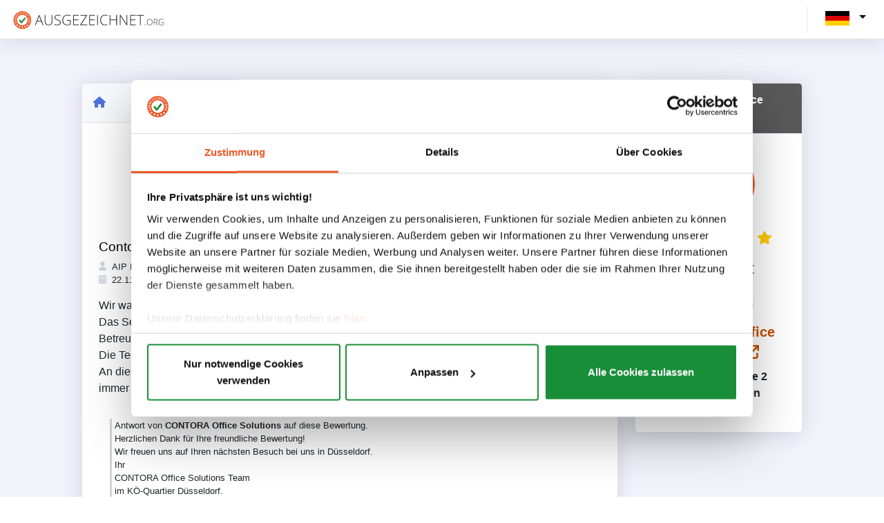

--- FILE ---
content_type: application/javascript
request_url: https://www.ausgezeichnet.org/asset/4693.ec66892d.js
body_size: 6699
content:
(self.webpackChunk=self.webpackChunk||[]).push([[4693],{96077:(r,t,e)=>{var n=e(60614),o=String,a=TypeError;r.exports=function(r){if("object"==typeof r||n(r))return r;throw a("Can't set "+o(r)+" as a prototype")}},51223:(r,t,e)=>{var n=e(5112),o=e(70030),a=e(3070).f,i=n("unscopables"),u=Array.prototype;null==u[i]&&a(u,i,{configurable:!0,value:o(null)}),r.exports=function(r){u[i][r]=!0}},31530:(r,t,e)=>{"use strict";var n=e(28710).charAt;r.exports=function(r,t,e){return t+(e?n(r,t).length:1)}},42092:(r,t,e)=>{var n=e(49974),o=e(1702),a=e(68361),i=e(47908),u=e(26244),c=e(65417),s=o([].push),f=function(r){var t=1==r,e=2==r,o=3==r,f=4==r,p=6==r,v=7==r,l=5==r||p;return function(g,h,d,x){for(var y,b,E=i(g),A=a(E),I=n(h,d),m=u(A),w=0,R=x||c,N=t?R(g,m):e||v?R(g,0):void 0;m>w;w++)if((l||w in A)&&(b=I(y=A[w],w,E),r))if(t)N[w]=b;else if(b)switch(r){case 3:return!0;case 5:return y;case 6:return w;case 2:s(N,y)}else switch(r){case 4:return!1;case 7:s(N,y)}return p?-1:o||f?f:N}};r.exports={forEach:f(0),map:f(1),filter:f(2),some:f(3),every:f(4),find:f(5),findIndex:f(6),filterReject:f(7)}},81194:(r,t,e)=>{var n=e(47293),o=e(5112),a=e(7392),i=o("species");r.exports=function(r){return a>=51||!n((function(){var t=[];return(t.constructor={})[i]=function(){return{foo:1}},1!==t[r](Boolean).foo}))}},9341:(r,t,e)=>{"use strict";var n=e(47293);r.exports=function(r,t){var e=[][r];return!!e&&n((function(){e.call(null,t||function(){return 1},1)}))}},50206:(r,t,e)=>{var n=e(1702);r.exports=n([].slice)},77475:(r,t,e)=>{var n=e(43157),o=e(4411),a=e(70111),i=e(5112)("species"),u=Array;r.exports=function(r){var t;return n(r)&&(t=r.constructor,(o(t)&&(t===u||n(t.prototype))||a(t)&&null===(t=t[i]))&&(t=void 0)),void 0===t?u:t}},65417:(r,t,e)=>{var n=e(77475);r.exports=function(r,t){return new(n(r))(0===t?0:t)}},86135:(r,t,e)=>{"use strict";var n=e(34948),o=e(3070),a=e(79114);r.exports=function(r,t,e){var i=n(t);i in r?o.f(r,i,a(0,e)):r[i]=e}},47045:(r,t,e)=>{var n=e(56339),o=e(3070);r.exports=function(r,t,e){return e.get&&n(e.get,t,{getter:!0}),e.set&&n(e.set,t,{setter:!0}),o.f(r,t,e)}},7207:r=>{var t=TypeError;r.exports=function(r){if(r>9007199254740991)throw t("Maximum allowed index exceeded");return r}},89363:r=>{r.exports="function"==typeof Bun&&Bun&&"string"==typeof Bun.version},27007:(r,t,e)=>{"use strict";e(74916);var n=e(21470),o=e(98052),a=e(22261),i=e(47293),u=e(5112),c=e(68880),s=u("species"),f=RegExp.prototype;r.exports=function(r,t,e,p){var v=u(r),l=!i((function(){var t={};return t[v]=function(){return 7},7!=""[r](t)})),g=l&&!i((function(){var t=!1,e=/a/;return"split"===r&&((e={}).constructor={},e.constructor[s]=function(){return e},e.flags="",e[v]=/./[v]),e.exec=function(){return t=!0,null},e[v](""),!t}));if(!l||!g||e){var h=n(/./[v]),d=t(v,""[r],(function(r,t,e,o,i){var u=n(r),c=t.exec;return c===a||c===f.exec?l&&!i?{done:!0,value:h(t,e,o)}:{done:!0,value:u(e,t,o)}:{done:!1}}));o(String.prototype,r,d[0]),o(f,v,d[1])}p&&c(f[v],"sham",!0)}},22104:(r,t,e)=>{var n=e(34374),o=Function.prototype,a=o.apply,i=o.call;r.exports="object"==typeof Reflect&&Reflect.apply||(n?i.bind(a):function(){return i.apply(a,arguments)})},49974:(r,t,e)=>{var n=e(21470),o=e(19662),a=e(34374),i=n(n.bind);r.exports=function(r,t){return o(r),void 0===t?r:a?i(r,t):function(){return r.apply(t,arguments)}}},75668:(r,t,e)=>{var n=e(1702),o=e(19662);r.exports=function(r,t,e){try{return n(o(Object.getOwnPropertyDescriptor(r,t)[e]))}catch(r){}}},21470:(r,t,e)=>{var n=e(84326),o=e(1702);r.exports=function(r){if("Function"===n(r))return o(r)}},10647:(r,t,e)=>{var n=e(1702),o=e(47908),a=Math.floor,i=n("".charAt),u=n("".replace),c=n("".slice),s=/\$([$&'`]|\d{1,2}|<[^>]*>)/g,f=/\$([$&'`]|\d{1,2})/g;r.exports=function(r,t,e,n,p,v){var l=e+r.length,g=n.length,h=f;return void 0!==p&&(p=o(p),h=s),u(v,h,(function(o,u){var s;switch(i(u,0)){case"$":return"$";case"&":return r;case"`":return c(t,0,e);case"'":return c(t,l);case"<":s=p[c(u,1,-1)];break;default:var f=+u;if(0===f)return o;if(f>g){var v=a(f/10);return 0===v?o:v<=g?void 0===n[v-1]?i(u,1):n[v-1]+i(u,1):o}s=n[f-1]}return void 0===s?"":s}))}},79587:(r,t,e)=>{var n=e(60614),o=e(70111),a=e(27674);r.exports=function(r,t,e){var i,u;return a&&n(i=t.constructor)&&i!==e&&o(u=i.prototype)&&u!==e.prototype&&a(r,u),r}},43157:(r,t,e)=>{var n=e(84326);r.exports=Array.isArray||function(r){return"Array"==n(r)}},4411:(r,t,e)=>{var n=e(1702),o=e(47293),a=e(60614),i=e(70648),u=e(35005),c=e(42788),s=function(){},f=[],p=u("Reflect","construct"),v=/^\s*(?:class|function)\b/,l=n(v.exec),g=!v.exec(s),h=function(r){if(!a(r))return!1;try{return p(s,f,r),!0}catch(r){return!1}},d=function(r){if(!a(r))return!1;switch(i(r)){case"AsyncFunction":case"GeneratorFunction":case"AsyncGeneratorFunction":return!1}try{return g||!!l(v,c(r))}catch(r){return!0}};d.sham=!0,r.exports=!p||o((function(){var r;return h(h.call)||!h(Object)||!h((function(){r=!0}))||r}))?d:h},47850:(r,t,e)=>{var n=e(70111),o=e(84326),a=e(5112)("match");r.exports=function(r){var t;return n(r)&&(void 0!==(t=r[a])?!!t:"RegExp"==o(r))}},27674:(r,t,e)=>{var n=e(75668),o=e(19670),a=e(96077);r.exports=Object.setPrototypeOf||("__proto__"in{}?function(){var r,t=!1,e={};try{(r=n(Object.prototype,"__proto__","set"))(e,[]),t=e instanceof Array}catch(r){}return function(e,n){return o(e),a(n),t?r(e,n):e.__proto__=n,e}}():void 0)},90288:(r,t,e)=>{"use strict";var n=e(51694),o=e(70648);r.exports=n?{}.toString:function(){return"[object "+o(this)+"]"}},40857:(r,t,e)=>{var n=e(17854);r.exports=n},2626:(r,t,e)=>{var n=e(3070).f;r.exports=function(r,t,e){e in r||n(r,e,{configurable:!0,get:function(){return t[e]},set:function(r){t[e]=r}})}},97651:(r,t,e)=>{var n=e(46916),o=e(19670),a=e(60614),i=e(84326),u=e(22261),c=TypeError;r.exports=function(r,t){var e=r.exec;if(a(e)){var s=n(e,r,t);return null!==s&&o(s),s}if("RegExp"===i(r))return n(u,r,t);throw c("RegExp#exec called on incompatible receiver")}},34706:(r,t,e)=>{var n=e(46916),o=e(92597),a=e(47976),i=e(67066),u=RegExp.prototype;r.exports=function(r){var t=r.flags;return void 0!==t||"flags"in u||o(r,"flags")||!a(u,r)?t:n(i,r)}},81150:r=>{r.exports=Object.is||function(r,t){return r===t?0!==r||1/r==1/t:r!=r&&t!=t}},17152:(r,t,e)=>{"use strict";var n,o=e(17854),a=e(22104),i=e(60614),u=e(89363),c=e(88113),s=e(50206),f=e(48053),p=o.Function,v=/MSIE .\./.test(c)||u&&((n=o.Bun.version.split(".")).length<3||0==n[0]&&(n[1]<3||3==n[1]&&0==n[2]));r.exports=function(r,t){var e=t?2:1;return v?function(n,o){var u=f(arguments.length,1)>e,c=i(n)?n:p(n),v=u?s(arguments,e):[],l=u?function(){a(c,this,v)}:c;return t?r(l,o):r(l)}:r}},96340:(r,t,e)=>{"use strict";var n=e(35005),o=e(47045),a=e(5112),i=e(19781),u=a("species");r.exports=function(r){var t=n(r);i&&t&&!t[u]&&o(t,u,{configurable:!0,get:function(){return this}})}},28710:(r,t,e)=>{var n=e(1702),o=e(19303),a=e(41340),i=e(84488),u=n("".charAt),c=n("".charCodeAt),s=n("".slice),f=function(r){return function(t,e){var n,f,p=a(i(t)),v=o(e),l=p.length;return v<0||v>=l?r?"":void 0:(n=c(p,v))<55296||n>56319||v+1===l||(f=c(p,v+1))<56320||f>57343?r?u(p,v):n:r?s(p,v,v+2):f-56320+(n-55296<<10)+65536}};r.exports={codeAt:f(!1),charAt:f(!0)}},53111:(r,t,e)=>{var n=e(1702),o=e(84488),a=e(41340),i=e(81361),u=n("".replace),c=RegExp("^["+i+"]+"),s=RegExp("(^|[^"+i+"])["+i+"]+$"),f=function(r){return function(t){var e=a(o(t));return 1&r&&(e=u(e,c,"")),2&r&&(e=u(e,s,"$1")),e}};r.exports={start:f(1),end:f(2),trim:f(3)}},50863:(r,t,e)=>{var n=e(1702);r.exports=n(1..valueOf)},48053:r=>{var t=TypeError;r.exports=function(r,e){if(r<e)throw t("Not enough arguments");return r}},81361:r=>{r.exports="\t\n\v\f\r                　\u2028\u2029\ufeff"},92222:(r,t,e)=>{"use strict";var n=e(82109),o=e(47293),a=e(43157),i=e(70111),u=e(47908),c=e(26244),s=e(7207),f=e(86135),p=e(65417),v=e(81194),l=e(5112),g=e(7392),h=l("isConcatSpreadable"),d=g>=51||!o((function(){var r=[];return r[h]=!1,r.concat()[0]!==r})),x=function(r){if(!i(r))return!1;var t=r[h];return void 0!==t?!!t:a(r)};n({target:"Array",proto:!0,arity:1,forced:!d||!v("concat")},{concat:function(r){var t,e,n,o,a,i=u(this),v=p(i,0),l=0;for(t=-1,n=arguments.length;t<n;t++)if(x(a=-1===t?i:arguments[t]))for(o=c(a),s(l+o),e=0;e<o;e++,l++)e in a&&f(v,l,a[e]);else s(l+1),f(v,l++,a);return v.length=l,v}})},69826:(r,t,e)=>{"use strict";var n=e(82109),o=e(42092).find,a=e(51223),i="find",u=!0;i in[]&&Array(1)[i]((function(){u=!1})),n({target:"Array",proto:!0,forced:u},{find:function(r){return o(this,r,arguments.length>1?arguments[1]:void 0)}}),a(i)},79753:(r,t,e)=>{e(82109)({target:"Array",stat:!0},{isArray:e(43157)})},69600:(r,t,e)=>{"use strict";var n=e(82109),o=e(1702),a=e(68361),i=e(45656),u=e(9341),c=o([].join);n({target:"Array",proto:!0,forced:a!=Object||!u("join",",")},{join:function(r){return c(i(this),void 0===r?",":r)}})},21249:(r,t,e)=>{"use strict";var n=e(82109),o=e(42092).map;n({target:"Array",proto:!0,forced:!e(81194)("map")},{map:function(r){return o(this,r,arguments.length>1?arguments[1]:void 0)}})},47042:(r,t,e)=>{"use strict";var n=e(82109),o=e(43157),a=e(4411),i=e(70111),u=e(51400),c=e(26244),s=e(45656),f=e(86135),p=e(5112),v=e(81194),l=e(50206),g=v("slice"),h=p("species"),d=Array,x=Math.max;n({target:"Array",proto:!0,forced:!g},{slice:function(r,t){var e,n,p,v=s(this),g=c(v),y=u(r,g),b=u(void 0===t?g:t,g);if(o(v)&&(e=v.constructor,(a(e)&&(e===d||o(e.prototype))||i(e)&&null===(e=e[h]))&&(e=void 0),e===d||void 0===e))return l(v,y,b);for(n=new(void 0===e?d:e)(x(b-y,0)),p=0;y<b;y++,p++)y in v&&f(n,p,v[y]);return n.length=p,n}})},9653:(r,t,e)=>{"use strict";var n=e(82109),o=e(31913),a=e(19781),i=e(17854),u=e(40857),c=e(1702),s=e(54705),f=e(92597),p=e(79587),v=e(47976),l=e(52190),g=e(57593),h=e(47293),d=e(8006).f,x=e(31236).f,y=e(3070).f,b=e(50863),E=e(53111).trim,A="Number",I=i[A],m=u[A],w=I.prototype,R=i.TypeError,N=c("".slice),_=c("".charCodeAt),S=function(r){var t,e,n,o,a,i,u,c,s=g(r,"number");if(l(s))throw R("Cannot convert a Symbol value to a number");if("string"==typeof s&&s.length>2)if(s=E(s),43===(t=_(s,0))||45===t){if(88===(e=_(s,2))||120===e)return NaN}else if(48===t){switch(_(s,1)){case 66:case 98:n=2,o=49;break;case 79:case 111:n=8,o=55;break;default:return+s}for(i=(a=N(s,2)).length,u=0;u<i;u++)if((c=_(a,u))<48||c>o)return NaN;return parseInt(a,n)}return+s},O=s(A,!I(" 0o1")||!I("0b1")||I("+0x1")),j=function(r){var t,e=arguments.length<1?0:I(function(r){var t=g(r,"number");return"bigint"==typeof t?t:S(t)}(r));return v(w,t=this)&&h((function(){b(t)}))?p(Object(e),this,j):e};j.prototype=w,O&&!o&&(w.constructor=j),n({global:!0,constructor:!0,wrap:!0,forced:O},{Number:j});var T=function(r,t){for(var e,n=a?d(t):"MAX_VALUE,MIN_VALUE,NaN,NEGATIVE_INFINITY,POSITIVE_INFINITY,EPSILON,MAX_SAFE_INTEGER,MIN_SAFE_INTEGER,isFinite,isInteger,isNaN,isSafeInteger,parseFloat,parseInt,fromString,range".split(","),o=0;n.length>o;o++)f(t,e=n[o])&&!f(r,e)&&y(r,e,x(t,e))};o&&m&&T(u[A],m),(O||o)&&T(u[A],I)},47941:(r,t,e)=>{var n=e(82109),o=e(47908),a=e(81956);n({target:"Object",stat:!0,forced:e(47293)((function(){a(1)}))},{keys:function(r){return a(o(r))}})},41539:(r,t,e)=>{var n=e(51694),o=e(98052),a=e(90288);n||o(Object.prototype,"toString",a,{unsafe:!0})},24603:(r,t,e)=>{var n=e(19781),o=e(17854),a=e(1702),i=e(54705),u=e(79587),c=e(68880),s=e(8006).f,f=e(47976),p=e(47850),v=e(41340),l=e(34706),g=e(52999),h=e(2626),d=e(98052),x=e(47293),y=e(92597),b=e(29909).enforce,E=e(96340),A=e(5112),I=e(9441),m=e(38173),w=A("match"),R=o.RegExp,N=R.prototype,_=o.SyntaxError,S=a(N.exec),O=a("".charAt),j=a("".replace),T=a("".indexOf),$=a("".slice),k=/^\?<[^\s\d!#%&*+<=>@^][^\s!#%&*+<=>@^]*>/,F=/a/g,M=/a/g,C=new R(F)!==F,P=g.MISSED_STICKY,B=g.UNSUPPORTED_Y,G=n&&(!C||P||I||m||x((function(){return M[w]=!1,R(F)!=F||R(M)==M||"/a/i"!=R(F,"i")})));if(i("RegExp",G)){for(var U=function(r,t){var e,n,o,a,i,s,g=f(N,this),h=p(r),d=void 0===t,x=[],E=r;if(!g&&h&&d&&r.constructor===U)return r;if((h||f(N,r))&&(r=r.source,d&&(t=l(E))),r=void 0===r?"":v(r),t=void 0===t?"":v(t),E=r,I&&"dotAll"in F&&(n=!!t&&T(t,"s")>-1)&&(t=j(t,/s/g,"")),e=t,P&&"sticky"in F&&(o=!!t&&T(t,"y")>-1)&&B&&(t=j(t,/y/g,"")),m&&(a=function(r){for(var t,e=r.length,n=0,o="",a=[],i={},u=!1,c=!1,s=0,f="";n<=e;n++){if("\\"===(t=O(r,n)))t+=O(r,++n);else if("]"===t)u=!1;else if(!u)switch(!0){case"["===t:u=!0;break;case"("===t:S(k,$(r,n+1))&&(n+=2,c=!0),o+=t,s++;continue;case">"===t&&c:if(""===f||y(i,f))throw new _("Invalid capture group name");i[f]=!0,a[a.length]=[f,s],c=!1,f="";continue}c?f+=t:o+=t}return[o,a]}(r),r=a[0],x=a[1]),i=u(R(r,t),g?this:N,U),(n||o||x.length)&&(s=b(i),n&&(s.dotAll=!0,s.raw=U(function(r){for(var t,e=r.length,n=0,o="",a=!1;n<=e;n++)"\\"!==(t=O(r,n))?a||"."!==t?("["===t?a=!0:"]"===t&&(a=!1),o+=t):o+="[\\s\\S]":o+=t+O(r,++n);return o}(r),e)),o&&(s.sticky=!0),x.length&&(s.groups=x)),r!==E)try{c(i,"source",""===E?"(?:)":E)}catch(r){}return i},V=s(R),Y=0;V.length>Y;)h(U,R,V[Y++]);N.constructor=U,U.prototype=N,d(o,"RegExp",U,{constructor:!0})}E("RegExp")},39714:(r,t,e)=>{"use strict";var n=e(76530).PROPER,o=e(98052),a=e(19670),i=e(41340),u=e(47293),c=e(34706),s="toString",f=RegExp.prototype[s],p=u((function(){return"/a/b"!=f.call({source:"a",flags:"b"})})),v=n&&f.name!=s;(p||v)&&o(RegExp.prototype,s,(function(){var r=a(this);return"/"+i(r.source)+"/"+i(c(r))}),{unsafe:!0})},15306:(r,t,e)=>{"use strict";var n=e(22104),o=e(46916),a=e(1702),i=e(27007),u=e(47293),c=e(19670),s=e(60614),f=e(68554),p=e(19303),v=e(17466),l=e(41340),g=e(84488),h=e(31530),d=e(58173),x=e(10647),y=e(97651),b=e(5112)("replace"),E=Math.max,A=Math.min,I=a([].concat),m=a([].push),w=a("".indexOf),R=a("".slice),N="$0"==="a".replace(/./,"$0"),_=!!/./[b]&&""===/./[b]("a","$0");i("replace",(function(r,t,e){var a=_?"$":"$0";return[function(r,e){var n=g(this),a=f(r)?void 0:d(r,b);return a?o(a,r,n,e):o(t,l(n),r,e)},function(r,o){var i=c(this),u=l(r);if("string"==typeof o&&-1===w(o,a)&&-1===w(o,"$<")){var f=e(t,i,u,o);if(f.done)return f.value}var g=s(o);g||(o=l(o));var d=i.global;if(d){var b=i.unicode;i.lastIndex=0}for(var N=[];;){var _=y(i,u);if(null===_)break;if(m(N,_),!d)break;""===l(_[0])&&(i.lastIndex=h(u,v(i.lastIndex),b))}for(var S,O="",j=0,T=0;T<N.length;T++){for(var $=l((_=N[T])[0]),k=E(A(p(_.index),u.length),0),F=[],M=1;M<_.length;M++)m(F,void 0===(S=_[M])?S:String(S));var C=_.groups;if(g){var P=I([$],F,k,u);void 0!==C&&m(P,C);var B=l(n(o,void 0,P))}else B=x($,u,k,F,C,o);k>=j&&(O+=R(u,j,k)+B,j=k+$.length)}return O+R(u,j)}]}),!!u((function(){var r=/./;return r.exec=function(){var r=[];return r.groups={a:"7"},r},"7"!=="".replace(r,"$<a>")}))||!N||_)},64765:(r,t,e)=>{"use strict";var n=e(46916),o=e(27007),a=e(19670),i=e(68554),u=e(84488),c=e(81150),s=e(41340),f=e(58173),p=e(97651);o("search",(function(r,t,e){return[function(t){var e=u(this),o=i(t)?void 0:f(t,r);return o?n(o,t,e):new RegExp(t)[r](s(e))},function(r){var n=a(this),o=s(r),i=e(t,n,o);if(i.done)return i.value;var u=n.lastIndex;c(u,0)||(n.lastIndex=0);var f=p(n,o);return c(n.lastIndex,u)||(n.lastIndex=u),null===f?-1:f.index}]}))},96815:(r,t,e)=>{var n=e(82109),o=e(17854),a=e(17152)(o.setInterval,!0);n({global:!0,bind:!0,forced:o.setInterval!==a},{setInterval:a})},88417:(r,t,e)=>{var n=e(82109),o=e(17854),a=e(17152)(o.setTimeout,!0);n({global:!0,bind:!0,forced:o.setTimeout!==a},{setTimeout:a})},32564:(r,t,e)=>{e(96815),e(88417)}}]);

--- FILE ---
content_type: application/javascript
request_url: https://www.ausgezeichnet.org/asset/organization.gtm.9a0eb41f.js
body_size: 55
content:
(self.webpackChunk=self.webpackChunk||[]).push([[3665],{77870:(e,t,a)=>{a(83710),function(e,t,a,n,r){e[n]=e[n]||[],e[n].push({"gtm.start":(new Date).getTime(),event:"gtm.js"});var s=t.getElementsByTagName(a)[0],g=t.createElement(a);g.async=!0,g.src="https://www.googletagmanager.com/gtm.js?id="+r,s.parentNode.insertBefore(g,s)}(window,document,"script","dataLayer",window.tagManagerId)},83710:(e,t,a)=>{var n=a(1702),r=a(98052),s=Date.prototype,g="Invalid Date",i="toString",o=n(s[i]),m=n(s.getTime);String(new Date(NaN))!=g&&r(s,i,(function(){var e=m(this);return e==e?o(this):g}))}},e=>{e.O(0,[8052],(()=>{return t=77870,e(e.s=t);var t}));e.O()}]);

--- FILE ---
content_type: application/javascript
request_url: https://www.ausgezeichnet.org/asset/8153.dac1c6db.js
body_size: 3066
content:
(self.webpackChunk=self.webpackChunk||[]).push([[8153],{94362:(t,r,e)=>{var n=e(41589),i=Math.floor,o=function(t,r){var e=t.length,s=i(e/2);return e<8?a(t,r):u(t,o(n(t,0,s),r),o(n(t,s),r),r)},a=function(t,r){for(var e,n,i=t.length,o=1;o<i;){for(n=o,e=t[o];n&&r(t[n-1],e)>0;)t[n]=t[--n];n!==o++&&(t[n]=e)}return t},u=function(t,r,e,n){for(var i=r.length,o=e.length,a=0,u=0;a<i||u<o;)t[a+u]=a<i&&u<o?n(r[a],e[u])<=0?r[a++]:e[u++]:a<i?r[a++]:e[u++];return t};t.exports=o},85117:(t,r,e)=>{"use strict";var n=e(66330),i=TypeError;t.exports=function(t,r){if(!delete t[r])throw i("Cannot delete property "+n(r)+" of "+n(t))}},68886:(t,r,e)=>{var n=e(88113).match(/firefox\/(\d+)/i);t.exports=!!n&&+n[1]},30256:(t,r,e)=>{var n=e(88113);t.exports=/MSIE|Trident/.test(n)},98008:(t,r,e)=>{var n=e(88113).match(/AppleWebKit\/(\d+)\./);t.exports=!!n&&+n[1]},27065:(t,r,e)=>{"use strict";var n=e(1702),i=e(19662),o=e(70111),a=e(92597),u=e(50206),s=e(34374),f=Function,c=n([].concat),l=n([].join),h={};t.exports=s?f.bind:function(t){var r=i(this),e=r.prototype,n=u(arguments,1),s=function(){var e=c(n,u(arguments));return this instanceof s?function(t,r,e){if(!a(h,r)){for(var n=[],i=0;i<r;i++)n[i]="a["+i+"]";h[r]=f("C,a","return new C("+l(n,",")+")")}return h[r](t,e)}(r,e.length,e):r.apply(t,e)};return o(e)&&(s.prototype=e),s}},21574:(t,r,e)=>{"use strict";var n=e(19781),i=e(1702),o=e(46916),a=e(47293),u=e(81956),s=e(25181),f=e(55296),c=e(47908),l=e(68361),h=Object.assign,v=Object.defineProperty,g=i([].concat);t.exports=!h||a((function(){if(n&&1!==h({b:1},h(v({},"a",{enumerable:!0,get:function(){v(this,"b",{value:3,enumerable:!1})}}),{b:2})).b)return!0;var t={},r={},e=Symbol(),i="abcdefghijklmnopqrst";return t[e]=7,i.split("").forEach((function(t){r[t]=t})),7!=h({},t)[e]||u(h({},r)).join("")!=i}))?function(t,r){for(var e=c(t),i=arguments.length,a=1,h=s.f,v=f.f;i>a;)for(var d,p=l(arguments[a++]),b=h?g(u(p),h(p)):u(p),x=b.length,y=0;x>y;)d=b[y++],n&&!o(v,p,d)||(e[d]=p[d]);return e}:h},57327:(t,r,e)=>{"use strict";var n=e(82109),i=e(42092).filter;n({target:"Array",proto:!0,forced:!e(81194)("filter")},{filter:function(t){return i(this,t,arguments.length>1?arguments[1]:void 0)}})},82772:(t,r,e)=>{"use strict";var n=e(82109),i=e(21470),o=e(41318).indexOf,a=e(9341),u=i([].indexOf),s=!!u&&1/u([1],1,-0)<0;n({target:"Array",proto:!0,forced:s||!a("indexOf")},{indexOf:function(t){var r=arguments.length>1?arguments[1]:void 0;return s?u(this,t,r)||0:o(this,t,r)}})},65069:(t,r,e)=>{"use strict";var n=e(82109),i=e(1702),o=e(43157),a=i([].reverse),u=[1,2];n({target:"Array",proto:!0,forced:String(u)===String(u.reverse())},{reverse:function(){return o(this)&&(this.length=this.length),a(this)}})},2707:(t,r,e)=>{"use strict";var n=e(82109),i=e(1702),o=e(19662),a=e(47908),u=e(26244),s=e(85117),f=e(41340),c=e(47293),l=e(94362),h=e(9341),v=e(68886),g=e(30256),d=e(7392),p=e(98008),b=[],x=i(b.sort),y=i(b.push),m=c((function(){b.sort(void 0)})),I=c((function(){b.sort(null)})),O=h("sort"),S=!c((function(){if(d)return d<70;if(!(v&&v>3)){if(g)return!0;if(p)return p<603;var t,r,e,n,i="";for(t=65;t<76;t++){switch(r=String.fromCharCode(t),t){case 66:case 69:case 70:case 72:e=3;break;case 68:case 71:e=4;break;default:e=2}for(n=0;n<47;n++)b.push({k:r+n,v:e})}for(b.sort((function(t,r){return r.v-t.v})),n=0;n<b.length;n++)r=b[n].k.charAt(0),i.charAt(i.length-1)!==r&&(i+=r);return"DGBEFHACIJK"!==i}}));n({target:"Array",proto:!0,forced:m||!I||!O||!S},{sort:function(t){void 0!==t&&o(t);var r=a(this);if(S)return void 0===t?x(r):x(r,t);var e,n,i=[],c=u(r);for(n=0;n<c;n++)n in r&&y(i,r[n]);for(l(i,function(t){return function(r,e){return void 0===e?-1:void 0===r?1:void 0!==t?+t(r,e)||0:f(r)>f(e)?1:-1}}(t)),e=u(i),n=0;n<e;)r[n]=i[n++];for(;n<c;)s(r,n++);return r}})},83710:(t,r,e)=>{var n=e(1702),i=e(98052),o=Date.prototype,a="Invalid Date",u="toString",s=n(o[u]),f=n(o.getTime);String(new Date(NaN))!=a&&i(o,u,(function(){var t=f(this);return t==t?s(this):a}))},24812:(t,r,e)=>{var n=e(82109),i=e(27065);n({target:"Function",proto:!0,forced:Function.bind!==i},{bind:i})},68309:(t,r,e)=>{var n=e(19781),i=e(76530).EXISTS,o=e(1702),a=e(47045),u=Function.prototype,s=o(u.toString),f=/function\b(?:\s|\/\*[\S\s]*?\*\/|\/\/[^\n\r]*[\n\r]+)*([^\s(/]*)/,c=o(f.exec);n&&!i&&a(u,"name",{configurable:!0,get:function(){try{return c(f,s(this))[1]}catch(t){return""}}})},19601:(t,r,e)=>{var n=e(82109),i=e(21574);n({target:"Object",stat:!0,arity:2,forced:Object.assign!==i},{assign:i})},78011:(t,r,e)=>{e(82109)({target:"Object",stat:!0,sham:!e(19781)},{create:e(70030)})},69070:(t,r,e)=>{var n=e(82109),i=e(19781),o=e(3070).f;n({target:"Object",stat:!0,forced:Object.defineProperty!==o,sham:!i},{defineProperty:o})},4723:(t,r,e)=>{"use strict";var n=e(46916),i=e(27007),o=e(19670),a=e(68554),u=e(17466),s=e(41340),f=e(84488),c=e(58173),l=e(31530),h=e(97651);i("match",(function(t,r,e){return[function(r){var e=f(this),i=a(r)?void 0:c(r,t);return i?n(i,r,e):new RegExp(r)[t](s(e))},function(t){var n=o(this),i=s(t),a=e(r,n,i);if(a.done)return a.value;if(!n.global)return h(n,i);var f=n.unicode;n.lastIndex=0;for(var c,v=[],g=0;null!==(c=h(n,i));){var d=s(c[0]);v[g]=d,""===d&&(n.lastIndex=l(i,u(n.lastIndex),f)),g++}return 0===g?null:v}]}))},23123:(t,r,e)=>{"use strict";var n=e(22104),i=e(46916),o=e(1702),a=e(27007),u=e(19670),s=e(68554),f=e(47850),c=e(84488),l=e(36707),h=e(31530),v=e(17466),g=e(41340),d=e(58173),p=e(41589),b=e(97651),x=e(22261),y=e(52999),m=e(47293),I=y.UNSUPPORTED_Y,O=4294967295,S=Math.min,j=[].push,k=o(/./.exec),C=o(j),w=o("".slice);a("split",(function(t,r,e){var o;return o="c"=="abbc".split(/(b)*/)[1]||4!="test".split(/(?:)/,-1).length||2!="ab".split(/(?:ab)*/).length||4!=".".split(/(.?)(.?)/).length||".".split(/()()/).length>1||"".split(/.?/).length?function(t,e){var o=g(c(this)),a=void 0===e?O:e>>>0;if(0===a)return[];if(void 0===t)return[o];if(!f(t))return i(r,o,t,a);for(var u,s,l,h=[],v=(t.ignoreCase?"i":"")+(t.multiline?"m":"")+(t.unicode?"u":"")+(t.sticky?"y":""),d=0,b=new RegExp(t.source,v+"g");(u=i(x,b,o))&&!((s=b.lastIndex)>d&&(C(h,w(o,d,u.index)),u.length>1&&u.index<o.length&&n(j,h,p(u,1)),l=u[0].length,d=s,h.length>=a));)b.lastIndex===u.index&&b.lastIndex++;return d===o.length?!l&&k(b,"")||C(h,""):C(h,w(o,d)),h.length>a?p(h,0,a):h}:"0".split(void 0,0).length?function(t,e){return void 0===t&&0===e?[]:i(r,this,t,e)}:r,[function(r,e){var n=c(this),a=s(r)?void 0:d(r,t);return a?i(a,r,n,e):i(o,g(n),r,e)},function(t,n){var i=u(this),a=g(t),s=e(o,i,a,n,o!==r);if(s.done)return s.value;var f=l(i,RegExp),c=i.unicode,d=(i.ignoreCase?"i":"")+(i.multiline?"m":"")+(i.unicode?"u":"")+(I?"g":"y"),p=new f(I?"^(?:"+i.source+")":i,d),x=void 0===n?O:n>>>0;if(0===x)return[];if(0===a.length)return null===b(p,a)?[a]:[];for(var y=0,m=0,j=[];m<a.length;){p.lastIndex=I?0:m;var k,E=b(p,I?w(a,m):a);if(null===E||(k=S(v(p.lastIndex+(I?m:0)),a.length))===y)m=h(a,m,c);else{if(C(j,w(a,y,m)),j.length===x)return j;for(var A=1;A<=E.length-1;A++)if(C(j,E[A]),j.length===x)return j;m=y=k}}return C(j,w(a,y)),j}]}),!!m((function(){var t=/(?:)/,r=t.exec;t.exec=function(){return r.apply(this,arguments)};var e="ab".split(t);return 2!==e.length||"a"!==e[0]||"b"!==e[1]})),I)},32165:(t,r,e)=>{e(26800)("iterator")}}]);